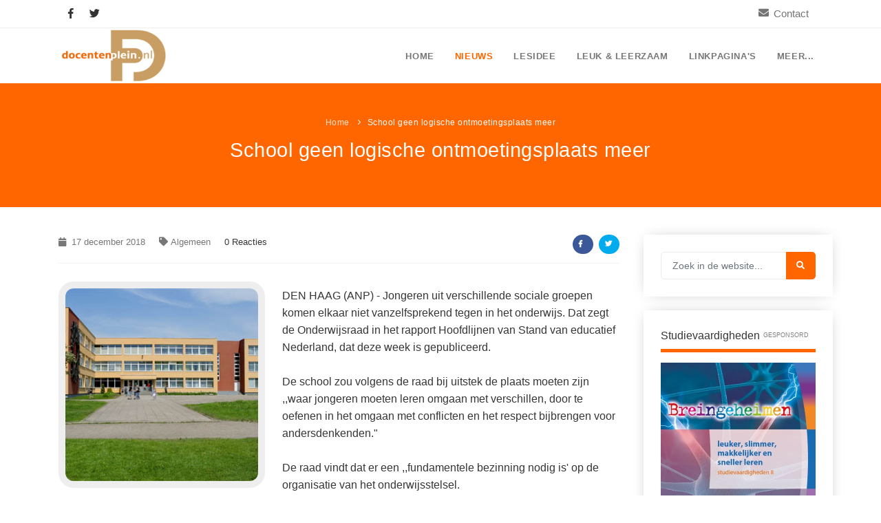

--- FILE ---
content_type: text/html; charset=UTF-8
request_url: https://www.docentenplein.nl/2018/12/17/school-geen-logische-ontmoetingsplaats-meer
body_size: 8066
content:
<!DOCTYPE html>
<html lang="nl">
<head>
    <meta name="viewport" content="width=device-width, initial-scale=1" />
    <meta http-equiv="content-type" content="text/html; charset=UTF-8" />
	<title>School geen logische ontmoetingsplaats meer</title>
    <meta name="description" content="DEN HAAG (ANP) - Jongeren uit verschillende sociale groepen komen elkaar niet vanzelfsprekend tegen in het onderwijs.">
    <meta name="author" content="Docentenplein">
	<meta name="robots" content="index, follow" />
	<meta property="og:title" content="School geen logische ontmoetingsplaats meer" />
	<meta property="og:description" content="DEN HAAG (ANP) - Jongeren uit verschillende sociale groepen komen elkaar niet vanzelfsprekend tegen in het onderwijs." />
	<meta property="og:url" content="https://www.docentenplein.nl/2018/12/17/school-geen-logische-ontmoetingsplaats-meer"/>
	<meta property="og:image" content="https://www.docentenplein.nl/images/logo.png"/>
	<meta property="og:locale" content="nl_NL" />
	<meta property="og:type" content="website" />
	<meta name="twitter:card" content="summary" />
	<meta name="twitter:site" content="Docentenplein.nl" />
	<meta name="twitter:title" content="School geen logische ontmoetingsplaats meer" />
	<meta name="twitter:description" content="DEN HAAG (ANP) - Jongeren uit verschillende sociale groepen komen elkaar niet vanzelfsprekend tegen in het onderwijs." />
	<meta name="twitter:image" content="https://www.docentenplein.nl/images/logo.png" />
	<link rel="canonical" href="https://www.docentenplein.nl/2018/12/17/school-geen-logische-ontmoetingsplaats-meer" />
    <link rel="shortcut icon" href="/images/favicon.ico">
	<link href="/css/plugins.css" rel="stylesheet">
    <link href="/css/style.css" rel="stylesheet">
    <link href="/css/responsive.css" rel="stylesheet">
    <link href="/css/color-variations/orange.css" rel="stylesheet" type="text/css" media="screen" title="blue">
	<link href="/CookieInfo/css/default.css" rel="stylesheet">
	<script src="https://www.google.com/recaptcha/api.js" async defer></script>
	<script async src="https://www.googletagmanager.com/gtag/js?id=G-RZ1V61X2HK"></script>
    <script>
      window.dataLayer = window.dataLayer || [];
      function gtag(){dataLayer.push(arguments);}
      gtag('js', new Date());
      gtag('config', 'G-RZ1V61X2HK');
    </script>
</head>
<body>
	<div class="body-inner">

		<div id="topbar" class="d-none d-xl-block d-lg-block">
            <div class="container">
                <div class="row">
                    <div class="col-md-6 d-none d-sm-block">
                        <div class="social-icons social-icons-colored-hover" style="float:left;">
                            <ul>
                                <li class="social-facebook"><a href="https://www.facebook.com/docentenplein/" target="_blank"><i class="fab fa-facebook-f"></i></a></li>
                                <li class="social-twitter"><a href="https://twitter.com/docentenplein" target="_blank"><i class="fab fa-twitter"></i></a></li>
                            </ul>
                        </div>
                    </div>
					<div class="col-md-6">
						<div class="topbar-dropdown" style="float:right;">
							<div class="title"><i class="fa fa-envelope"></i><a href="/contact">Contact</a></div>
						</div>
                    </div>
                </div>
            </div>
        </div>		<header id="header" data-fullwidth="false" data-transparent="false" class="transparent">
            <div class="header-inner">
                <div class="container">
                    <div id="logo">
                        <a href="/" class="logo" data-src-dark="/images/logo-dark.png">
                            <img src="/images/logo.png" alt="Docentenplein logo">
                        </a>
                    </div>
<!--
                    <div id="search">
                        <div id="search-logo"><img src="/images/logo.png" alt="Docentenplein logo"></div>
                        <button id="btn-search-close" class="btn-search-close" aria-label="Sluiten">
							<i class="icon-x"></i>
						</button>
                        <form class="search-form" action="#" method="get">
                            <input class="form-control" name="q" type="search" placeholder="Zoeken..." autocomplete="off" autocorrect="off" autocapitalize="off" spellcheck="false" />
                            <span class="text-muted">Type uw zoekopdracht in en klik op "Enter". Of klik op "ESC" om de zoekfunctie te sluiten</span>
                        </form>
                        <div class="search-suggestion-wrapper">
                            <div class="search-suggestion">
                                <h3>Onderwijsnieuws</h3>
                                <p><a href="#">Titel bericht...</a></p>
                                <p><a href="#">Titel bericht...</a></p>
                                <p><a href="#">Titel bericht...</a></p>
                            </div>
                            <div class="search-suggestion">
                                <h3>Lesidee&euml;n</h3>
                                <p><a href="#">Titel bericht...</a></p>
                                <p><a href="#">Titel bericht...</a></p>
                                <p><a href="#">Titel bericht...</a></p>
                            </div>
                            <div class="search-suggestion">
                                <h3>Populaire pagina's</h3>
                                <p><a href="#">Titel bericht...</a></p>
                                <p><a href="#">Titel bericht...</a></p>
                                <p><a href="#">Titel bericht...</a></p>
                            </div>
                        </div>
                    </div>
                    <div class="header-extras">
                        <ul>
							<li>
                                <a id="btn-search" href="#"> <i class="icon-search1"></i></a>
                            </li>
                        </ul>
                    </div>
-->
                    <div id="mainMenu-trigger">
                        <button class="lines-button x"> <span class="lines"></span> </button>
                    </div>
                    <div id="mainMenu" class="light">
                        <div class="container">
                            <nav>
                                <ul>
									<li><a  href="/">Home</a></li>
									<li class="dropdown mega-menu-item"> <a class="active-item" href="#">Nieuws</a>
                                        <ul class="dropdown-menu">
                                            <li class="mega-menu-content">
                                                <div class="row">
                                                    <div class="col-lg-3">
                                                        <ul>
                                                            <li class="mega-menu-title">Onderwijsnieuws</li>
                                                            <li><a href="/onderwijsnieuws">Alle onderwijsnieuws</a></li>
															<li><a href="/onderwijsnieuws/algemeen">Algemeen</a></li>
															<li><a href="/onderwijsnieuws/basisonderwijs">Basisonderwijs</a></li>
															<li><a href="/onderwijsnieuws/voortgezet-onderwijs">Voortgezet onderwijs</a></li>
															<li><a href="/onderwijsnieuws/speciaal-onderwijs">Speciaal onderwijs</a></li>
                                                        </ul>
                                                    </div>
                                                    <div class="col-lg-3">
                                                        <ul>
                                                            <li class="mega-menu-title">Nieuwsdossier</li>
                                                            <li><a href="/dossier/pesten">Pesten op school</a></li>
															<li><a href="/dossier/digitaal">Digitaal onderwijs</a></li>
															<li><a href="/dossier/cito">Cito toets</a></li>
															<li><a href="/dossier/eindexamen">Eindexamens</a></li>
															<li><a href="/dossier/ipad-school">iPad scholen</a></li>
                                                        </ul>
                                                    </div>
													<div class="col-lg-3">
                                                        <ul>
                                                            <li class="mega-menu-title">Nieuwsarchief</li>
														<li><a href="/2026/1">Januari 2026</a></li>
															<li><a href="/2025/12">December 2025</a></li>
															<li><a href="/2025/11">November 2025</a></li>
															<li><a href="/2025/10">Oktober 2025</a></li>
															<li><a href="/2025/9">September 2025</a></li>                                                        </ul>
                                                    </div>
<!--
													<div class="col-lg-3">
														<div class="marketing-box">
															Advertentie?
														</div>
													</div>
-->
                                                </div>
                                            </li>
                                        </ul>
                                    </li>
									<li class="dropdown mega-menu-item"> <a  href="#">Lesidee</a>
                                        <ul class="dropdown-menu">
                                            <li class="mega-menu-content">
                                                <div class="row">
                                                    <div class="col-lg-4">
                                                        <ul>
                                                            <li class="mega-menu-title">Lesidee categoriën</li>
                                                            <li><a href="/lesidee">Alle lesidee&euml;n</a></li>
															<li><a href="/lesidee/algemeen">Algemeen</a></li>
															<li><a href="/lesidee/basisonderwijs">Basisonderwijs</a></li>
															<li><a href="/lesidee/voortgezet-onderwijs">Voortgezet onderwijs</a></li>
															<li><a href="/lesidee/speciaal-onderwijs">Speciaal onderwijs</a></li>
                                                        </ul>
                                                    </div>
                                                    <div class="col-lg-8">
                                                        <ul>
                                                            <li class="mega-menu-title">Laatste lesideeën</li>
													<li><a href="/lesidee/nieuwe-cursus-voor-gevorderden-de-sterrenkunde-in-2026/700">Nieuwe cursus voor gevorderden: De sterrenkunde in 2026</a></li>													<li><a href="/lesidee/gratis-lespakket-4vuurwerkveilig/699">Gratis lespakket 4vuurwerkveilig</a></li>													<li><a href="/lesidee/digitaal-lesmateriaal-over-mediawijsheid-bij-netflix-serie-adolescence/698">Digitaal lesmateriaal over mediawijsheid bij Netflix-serie Adolescence</a></li>													<li><a href="/lesidee/gratis-lesprogramma-doe-je-digiding/697">Gratis lesprogramma Doe je digiding!</a></li>													<li><a href="/lesidee/gratis-gastles-zeebenen-in-de-klas/696">Gratis gastles Zeebenen in de klas</a></li>                                                        </ul>
                                                    </div>
                                                </div>
                                            </li>
                                        </ul>
                                    </li>

<!--
									<li class="dropdown mega-menu-item"> <a  href="#">Werk</a>
                                        <ul class="dropdown-menu">
                                            <li class="mega-menu-content">
                                                <div class="row">
                                                    <div class="col-lg-2-5" style="width:26%;">
                                                        <ul>
                                                            <li class="mega-menu-title">Onderdeel 1</li>
                                                            <li> <a href="/">Naam link</a> </li>
                                                        </ul>
                                                    </div>
                                                    <div class="col-lg-2-5" style="width:26%;">
                                                        <ul>
                                                            <li class="mega-menu-title">Onderdeel 2</li>
                                                            <li> <a href="/">Naam link</a> </li>
                                                        </ul>
                                                    </div>
                                                    <div class="col-lg-2-5" style="width:26%;">
                                                        <ul>
                                                            <li class="mega-menu-title">Onderdeel 3</li>
                                                            <li> <a href="/">Naam link</a> </li>
                                                        </ul>
                                                    </div>
													<div class="col-lg-2-5 p-l-0">
														<h4 class="text-theme">BIG SALE <small>Up to</small></h4>
														<h2 class="text-lg text-theme lh80 m-b-30">70%</h2>
														<p class="m-b-0">The most happiest time of the day!. Morbi sagittis, sem quis ipsum dolor sit amet lacinia faucibus.</p>
														<a class="btn btn-shadow btn-rounded btn-block m-t-10">SHOP NOW!</a><small class="t300"><p class="text-center m-0"><em>* Limited time Offer</em></p></small>
													</div>
                                                </div>
                                            </li>
                                        </ul>
                                    </li>
-->
									<li class="dropdown mega-menu-item"> <a  href="#">Leuk &amp; leerzaam</a>
                                        <ul class="dropdown-menu">
                                            <li class="mega-menu-content">
                                                <div class="row">
                                                    <div class="col-lg-4">
                                                        <ul>
                                                            <li class="mega-menu-title">Kleurplaten</li>
                                                            <li><a href="/kleurplaten">Alle kleurplaten</a></li>
															<li><a href="/kleurplaten/boerderij">Boerderij kleurplaten</a></li>
															<li><a href="/kleurplaten/sprookjes">Sprookjes kleurplaten</a></li>
															<li><a href="/kleurplaten/kerst">Kerst kleurplaten</a></li>
                                                        </ul>
                                                    </div>
													<div class="col-lg-4">
                                                        <ul>
                                                            <li class="mega-menu-title">Puzzels</li>
                                                            <li><a href="/woordpuzzels">Woordpuzzels</a></li>
															<li><a href="/kruiswoordpuzzels">Kruiswoordpuzzels</a></li>
                                                        </ul>
                                                    </div>
													<div class="col-lg-4">
                                                        <ul>
                                                            <li class="mega-menu-title">Leuk in de klas</li>
                                                            <li><a href="/raadsels">Raadsels</a></li>
															<li><a href="/rebussen">Rebussen</a></li>
                                                        </ul>
                                                    </div>
                                                </div>
                                            </li>
                                        </ul>
                                    </li>
									
									<li class="dropdown mega-menu-item"> <a  href="#">Linkpagina's</a>
                                        <ul class="dropdown-menu">
                                            <li class="mega-menu-content">
                                                <div class="row">
                                                    <div class="col-lg-3">
                                                        <ul>
                                                            <a href="/vakken"><li class="mega-menu-title">Vakken</li></a>
													<li><a href="/vakken/aardrijkskundeanw">Aardrijkskunde / ANW</a></li>													<li><a href="/vakken/bewegingsonderwijs">Bewegingsonderwijs</a></li>													<li><a href="/vakken/biologie">Biologie</a></li>													<li><a href="/vakken/burgerschap">Burgerschap</a></li>													<li><a href="/vakken/ckv">Ckv</a></li>													<li><a href="/vakken/duits">Duits</a></li>													<li><a href="/vakken/economie">Economie</a></li>													<li><a href="/vakken/engels">Engels</a></li>													<li><a href="/vakken/filosofie">Filosofie</a></li>													<li><a href="/vakken/frans">Frans</a></li>													<li><a href="/vakken/fries-frysk">Fries (Frysk)</a></li>													<li><a href="/vakken/geschiedenis">Geschiedenis</a></li>													<li><a href="/vakken/handelswetenschap">Handelswetenschappen</a></li>													<li><a href="/vakken/informatica">Informatica</a></li>													<li><a href="/vakken/klassieke-talen">Klassieke Talen</a></li>                                                        </ul>
                                                    </div>
                                                    <div class="col-lg-3">
                                                        <ul>
													<li><a href="/vakken/letterkunde">Letterkunde</a></li>													<li><a href="/vakken/levensbeschouwing">Levensbeschouwing</a></li>													<li><a href="/vakken/maatschappijleer">Maatschappijleer</a></li>													<li><a href="/vakken/muziek">Muziek</a></li>													<li><a href="/vakken/natuurkunde">Natuurkunde</a></li>													<li><a href="/vakken/nederlands">Nederlands</a></li>													<li><a href="/vakken/rekenen-wiskunde">Rekenen / Wiskunde</a></li>													<li><a href="/vakken/scheikunde">Scheikunde</a></li>													<li><a href="/vakken/sociale-vaardigheden">Sociale vaardigheden</a></li>													<li><a href="/vakken/spaans">Spaans</a></li>													<li><a href="/vakken/studievaardigheden">Studievaardigheden</a></li>													<li><a href="/vakken/techniek">Techniek</a></li>													<li><a href="/vakken/topografie">Topografie</a></li>													<li><a href="/vakken/verkeer">Verkeer</a></li>													<li><a href="/vakken/verzorging">Verzorging</a></li>                                                        </ul>
                                                    </div>
                                                    <div class="col-lg-3">
                                                        <ul>
                                                            <a href="/thema"><li class="mega-menu-title">Thema's</li></a>
													<li><a href="/thema/budgetteren">Budgetteren</a></li>													<li><a href="/thema/boerderij">De boerderij</a></li>													<li><a href="/thema/duurzaamheid">Duurzaamheid</a></li>													<li><a href="/thema/eerste-wereldoorlog">Eerste wereldoorlog</a></li>													<li><a href="/thema/evolutieleer">Evolutieleer</a></li>													<li><a href="/thema/feest-en-gedenkdagen">Feest- en Gedenkdagen</a></li>													<li><a href="/thema/prot-chr-onderwijs">Godsdienstonderwijs</a></li>													<li><a href="/thema/kerstfeest">Kerstfeest</a></li>													<li><a href="/thema/kinderboekenweek">Kinderboekenweek</a></li>													<li><a href="/thema/kleurplaten">Kleurplaten</a></li>													<li><a href="/thema/mediawijsheid">Mediawijsheid</a></li>													<li><a href="/thema/nieuws">Nieuws</a></li>                                                        </ul>
                                                    </div>
													<div class="col-lg-3">
                                                        <ul>
													<li><a href="/thema/onderwijsprijs">Onderwijsprijs</a></li>													<li><a href="/thema/ruimte">Ruimte</a></li>													<li><a href="/thema/schoolreis">Schoolreisidee&euml;n</a></li>													<li><a href="/thema/schoolspullen">Schoolspullen</a></li>													<li><a href="/thema/seizoenen">Seizoenen</a></li>													<li><a href="/thema/seksualiteit">Seksualiteit</a></li>													<li><a href="/thema/sinterklaas">Sinterklaas</a></li>													<li><a href="/thema/spelletjes">Spelletjes</a></li>													<li><a href="/thema/sprookjes">Sprookjes</a></li>													<li><a href="/thema/startpagina">Startpagina onderwijs</a></li>													<li><a href="/thema/tweede-wereldoorlog">Tweede Wereldoorlog</a></li>                                                        </ul>
                                                    </div>
                                                </div>
                                            </li>
                                        </ul>
                                    </li>
									<li class="dropdown mega-menu-item"> <a  href="#">Meer...</a>
                                        <ul class="dropdown-menu">
                                            <li class="mega-menu-content">
                                                <div class="row">
                                                    <div class="col-lg-3">
                                                        <ul>
                                                            <a href="/aanbiedingen"><li class="mega-menu-title">Aanbiedingen</li></a>
													<li> <a href="/aanbiedingen/kleine-werelden-van-het-zonnestelsel-over-10-jaar-verkenning-van-de-kleine-werelden">Boek: Kleine werelden van het zonnestelsel</a> </li>													<li> <a href="/aanbiedingen/leren-met-klassieke-muziek">Leren met klassieke muziek</a> </li>													<li> <a href="/aanbiedingen/lasermachine-voor-het-onderwijs">Lasermachine voor het onderwijs</a> </li>													<li> <a href="/aanbiedingen/onderwijsinstellingen-omarmen-massaal-de-lasersnijder">Lasergraaf</a> </li>													<li> <a href="/aanbiedingen/onderwijs-opleidingen-en-cursussen-voor-de-onderwijsprofessional-met-ambitie">Onderwijs opleidingen</a> </li>													<li> <a href="/aanbiedingen/gratis-lesmateriaal-zelfvertrouwen">Gratis lesmateriaal Dove self-esteem</a> </li>													<li> <a href="/aanbiedingen/memo-voor-de-onderbouw">Ontdek Memo voor de onderbouw zelf!</a> </li>													<li> <a href="/aanbiedingen/maak-uw-leerlingen-mediawijs">Maak uw leerlingen mediawijs!</a> </li>													<li> <a href="/aanbiedingen/rekenen-oefenen-op-je-eigen-niveau">Rekentuin: altijd en overal rekenen oefenen op je eigen niveau</a> </li>													<li> <a href="/aanbiedingen/adaptief-oefenen-en-toetsen">Taalzee: adaptief oefenen en toetsen</a> </li>													<li> <a href="/aanbiedingen/sociale-vaardigheden-theater">Theater als middel voor het aanleren van sociale vaardigheden</a> </li>													<li> <a href="/aanbiedingen/socialeen-studievaardigheden">Lesmateriaal gebaseerd op (hersen)onderzoek</a> </li>													<li> <a href="/aanbiedingen/meesterbaan-onderwijsvacatures">Meesterbaan onderwijsvacatures</a> </li>                                                        </ul>
                                                    </div>
                                                    <div class="col-lg-3">
                                                        <ul>
                                                           <a href="/leermethoden"><li class="mega-menu-title">Leermethoden</li></a>
											<li><a href="/leermethoden/biologie">Biologie</a></li>											<li><a href="/leermethoden/examentraining">Examentraining</a></li>											<li><a href="/leermethoden/frans">Frans</a></li>											<li><a href="/leermethoden/geschiedenis">Geschiedenis</a></li>											<li><a href="/leermethoden/media">Media</a></li>											<li><a href="/leermethoden/nederlands">Nederlands</a></li>											<li><a href="/leermethoden/rekenen">Rekenen</a></li>											<li><a href="/leermethoden/sociale-vaardigheden">Sociale vaardigheden</a></li>											<li><a href="/leermethoden/studievaardigheden">Studievaardigheden</a></li>											<li><a href="/leermethoden/taalvaardigheden">Taalvaardigheden</a></li>                                                        </ul>
                                                    </div>
                                                    <div class="col-lg-3">
                                                        <ul>
                                                            <li class="mega-menu-title">Lesmateriaal</li>

													<li><a href="/lesmateriaal/beeldende-vorming">Beeldende Vorming</a></li>													<li><a href="/lesmateriaal/biologie">Biologie</a></li>													<li><a href="/lesmateriaal/geld-po">Geld PO</a></li>													<li><a href="/lesmateriaal/geld-vo">Geld VO</a></li>													<li><a href="/lesmateriaal/geschiedenis">Geschiedenis</a></li>													<li><a href="/lesmateriaal/maatschappijleer">Maatschappijleer</a></li>													<li><a href="/lesmateriaal/orientatie">Orientatie</a></li>													<li><a href="/lesmateriaal/rekenen">Rekenen</a></li>													<li><a href="/lesmateriaal/sociale-vaardigheden">Sociale vaardigheden</a></li>													<li><a href="/lesmateriaal/taalvaardigheid">Taalvaardigheid</a></li>													<li><a href="/lesmateriaal/vakoverstijgend">Vakoverstijgend</a></li>													<li><a href="/lesmateriaal/verzorging">Verzorging</a></li>
                                                        </ul>
                                                    </div>
													<div class="col-lg-3">
                                                        <ul>
                                                            <li class="mega-menu-title">Meer...</li>
															<li><a href="/kruiswoordpuzzels">Kruiswoordpuzzels</a></li>
															<li><a href="/onderwijslonen">Onderwijslonen</a></li>
															<li><a href="/vrijeschoolonderwijs">Vrijeschoolonderwijs</a></li>
															<li><a href="/montessori-onderwijs">Montessori onderwijs</a></li>
															<li><a href="/jenaplanonderwijs">Jenaplanonderwijs</a></li>
															<li><a href="/dalton-onderwijs">Daltononderwijs</a></li>
															<li><a href="/schoolspullen">Schoolspullen</a></li>
															<li><a href="/vacatures">Onderwijsvacatures</a></li>
															<li><a href="/afscheidsteksten-collega">Afscheidstekst collega</a></li>
															<li><a href="/studieschuld-hypotheek">Studieschuld &amp; Hypotheek</a></li>
															<li><a href="/vo/niveaus">Middelbare school niveaus</a></li>
															<li><a href="/schoolspullen/studentenlaptop">Studenten laptop</a></li>
															<li><a href="/nieuwsbrief">Docentenplein nieuwsbrief</a></li>
															<li><a href="/nieuwsbrieven">Nieuwsbrief archief</a></li>
															<li><a href="/algemeen/onderwijs-cv">Onderwijs CV</a></li>
															<li><a href="/algemeen/schoolvakanties">Schoolvakanties</a></li>
															<li><a href="/huiswerkbegeleiding">Huiswerkbegeleiding</a></li>
															<li><a href="/huiswerkbegeleiding/zoeken">Huiswerkbegeleider zoeken</a></li>
															<li><a href="/huiswerkbegeleiding/aanmelden">Huiswerkbegeleider worden</a></li>
                                                        </ul>
                                                    </div>
                                                </div>
                                            </li>
                                        </ul>
                                    </li>
                                </ul>
                            </nav>
                        </div>
                    </div>
                </div>
            </div>
        </header>	<section id="page-title" class="text-light title-25">
			<div class="container">
				<div class="breadcrumb">
					<ul>
						<li><a href="#">Home</a> </li>
						<li class="active">School geen logische ontmoetingsplaats meer</li>
					</ul>
				</div>
				<div class="page-title">
					<h1 style="font-size:29px;">School geen logische ontmoetingsplaats meer</h1>
				</div>
			</div>
		</section>   <section id="page-content" class="sidebar-right">
            <div class="container">
                <div class="row">       	<div class="content col-lg-9">
                        <div id="blog" class="single-post">
                            <div class="post-item">
                                <div class="post-item-wrap">
                                    <div class="post-item-description" style="padding-top:0;padding-bottom:10px;">
										<div class="post-meta" style="padding-top:0;">
                                            <span class="post-meta-date" style="color:#777;"><i class="fa fa-calendar"></i> 17 december 2018</span>
											<span class="post-meta-category"><a href="/onderwijsnieuws/algemeen" style="color:#777;"><i class="fa fa-tag"></i>Algemeen</a></span>
                                            <span class="post-meta-comments"></i>0 Reacties</span>
                                            <div class="post-meta-share">
                                                <a class="btn btn-xs btn-slide btn-facebook" href="/exit/share/facebook/nieuws-3042" rel="nofollow" target="_blank">
                                                    <i class="fab fa-facebook-f"></i>
                                                    <span>Facebook</span>
                                                </a>
                                                <a class="btn btn-xs btn-slide btn-twitter" href="/exit/share/twitter/nieuws-3042" rel="nofollow" target="_blank" data-width="100">
                                                    <i class="fab fa-twitter"></i>
                                                    <span>Twitter</span>
                                                </a>
<!--
                                                <a class="btn btn-xs btn-slide btn-instagram" href="#" data-width="118">
                                                    <i class="fab fa-instagram"></i>
                                                    <span>Instagram</span>
                                                </a>
                                                <a class="btn btn-xs btn-slide btn-googleplus" href="mailto:#" data-width="80">
                                                    <i class="far fa-envelope"></i>
                                                    <span>Mail</span>
                                                </a>
-->
                                            </div>
                                        </div>							<img class="articleImg" alt="School geen logische ontmoetingsplaats meer" title="School geen logische ontmoetingsplaats meer" src="/uploads/Ontmoetingsplaats-school-300.jpg" />                               <p class="mt-10">DEN HAAG (ANP) - Jongeren uit verschillende sociale groepen komen elkaar niet vanzelfsprekend tegen in het onderwijs. Dat zegt de Onderwijsraad in het rapport Hoofdlijnen van Stand van educatief Nederland, dat deze week is gepubliceerd.<br />
<br />
De school zou volgens de raad bij uitstek de plaats moeten zijn ,,waar jongeren moeten leren omgaan met verschillen, door te oefenen in het omgaan met conflicten en het respect bijbrengen voor andersdenkenden."<br />
<br />
De raad vindt dat er een ,,fundamentele bezinning nodig is' op de organisatie van het onderwijsstelsel.<br />
<br />
<b>Verschillende sociale achtergronden</b><br />
De scheiding tussen onderwijssectoren, schoolsoorten, leerwegen en opleidingen veroorzaakt dat leerlingen met verschillende sociale achtergronden elkaar steeds minder vanzelf ontmoeten. De scheiding maakt eveneens dat bepaalde groepen niet de kansen krijgen die ze zouden moeten hebben, zoals laatbloeiers. Dit heeft ook te maken met het vroege tijdstip waarop keuzes moeten worden gemaakt.</p>
                                    </div>                           <div class="post-tags">
                                        <a href="/dossier/ontmoetingsplek">Ontmoetingsplek</a>                           </div>                   		<div class="post-navigation">                           <a href="/2018/12/17/verbetertraject-bij-stichting-limburgs-voortgezet-onderwijs-na-diplomacrisis" class="post-prev">
                                            <div class="post-prev-title"><span>Vorige</span>Verbetertraject bij Stichting Limburgs Voortgezet Onderwijs na diplomacrisis</div>
                                        </a>                               <a href="/onderwijsnieuws" class="post-all">
											<i class="fa fa-home"></i>
										</a>                           <a href="/2018/12/17/laat-student-meepraten-over-besteding-geld" class="post-next">
                                            <div class="post-next-title"><span>Volgende</span>'Laat student meepraten over besteding geld'</div>
                                        </a>                           </div>

                                    <div class="comments" id="reactie">
                                        <div class="comment_number">
                                            Reacties <span>(0)</span>
                                        </div>							<p><i>Er zijn bij dit artikel nog geen reacties geplaatst</i></p>                           </div>                           <div class="respond-form" id="respond">
                                        <div class="respond-comment">
                                            Laat een <span>reactie</span> achter
										</div>
										<form action="/include/vesimedia_reactie.php" method="post">
											<input type="hidden" name="Type" value="nieuws" />
											<input type="hidden" name="ArticleId" value="3042" />
											<input type="hidden" name="From" value="https://www.docentenplein.nl/2018/12/17/school-geen-logische-ontmoetingsplaats-meer" />
											<div class="row">
												<div class="form-group col-md-6">
													<label for="name">Naam</label>
													<input type="text" aria-required="true" name="Name" value="" class="form-control required name" placeholder="Mijn naam" />
												</div>
												<div class="form-group col-md-6">
													<label for="email">E-mail</label>
													<input type="email" aria-required="true" name="Email" value="" class="form-control required email" placeholder="Mijn E-mailadres" />
												</div>
											</div>
											<div class="form-group">
												<label for="message">Bericht</label>
												<textarea type="text" name="Message" rows="5" class="form-control required" placeholder="Mijn bericht"></textarea>
											</div>
											<button class="btn" type="submit" name="SendComment"><i class="fa fa-paper-plane"></i>&nbsp;Verzenden</button>
										</form>
									</div>
								</div>

							</div>
						</div>
					</div>					<div class="sidebar sticky-sidebar col-lg-3">                       <div class="row whiteSide">
                                <form id="widget-search-form-sidebar" action="/zoeken" method="get" class="form-inline">
                                    <div class="input-group">
                                        <input type="text" aria-required="true" name="sf" class="form-control widget-search-form" placeholder="Zoek in de website...">
                                         <div class="input-group-append">
											<span class="input-group-btn">
												<button type="submit" id="widget-widget-search-form-button" class="btn"><i class="fa fa-search"></i></button>
											</span>
										</div>
									</div>
                                </form>
                            </div>
							<div class="spacer20"></div>						<div class="row whiteSide">
								<font class="widgetTitleNew">Studievaardigheden<span>Gesponsord</span></font>
								<div style="float:left;width:100%;margin-bottom:0px;">
									<a href="https://www.breingeheimen.nl/studievaardigheden-mhv-1?utm_source=docentenplein&utm_medium=fullscreen&utm_campaign=dpfullscreen" target="_blank" rel="nofollow">
										<img style="float:left;width:100%;" src="https://www.docentenplein.nl/images/studievaardigheden-front.jpg" alt="Studievaardigheden PO, VO en MBO" title="Studievaardigheden PO, VO en MBO" />
									</a>
								</div>
								<div class="spacer20"></div>
								<font class="widgetTitleNew">Sociale vaardigheden</font>
								<div style="float:left;width:100%;margin-bottom:0px;">
									<a href="https://www.breingeheimen.nl/sociale-vaardigheden-vo?utm_source=docentenplein&utm_medium=fullscreen&utm_campaign=dpfullscreen" target="_blank" rel="nofollow">
										<img style="float:left;width:100%;" src="https://www.docentenplein.nl/images/sova-front.jpg" alt="Sociale vaardigheden VO en MBO" title="Sociale vaardigheden VO en MBO" />
									</a>
								</div>
							</div>
							<div class="spacer20"></div>					<div class="row whiteSide">
								<font class="widgetTitleNew">Nieuws op categorie</font>
								<div class="sidebar-menu" style="float:left;width:100%;margin-bottom:0px;">
									<ul>
										<li><a href="/onderwijsnieuws/algemeen">Algemeen</a></li>
										<li><a href="/onderwijsnieuws/basisonderwijs">Basisonderwijs</a></li>
										<li><a href="/onderwijsnieuws/voortgezet-onderwijs">Voortgezet onderwijs</a></li>
										<li><a href="/onderwijsnieuws/speciaal-onderwijs">Speciaal onderwijs</a></li>
									</ul>
								</div>
							</div>
							<div class="spacer20"></div>
							<div class="row whiteSide">
								<font class="widgetTitleNew">Nieuwsdossier</font>
								<div class="sidebar-menu" style="float:left;width:100%;margin-bottom:0px;">
									<ul>							<li><a href="/dossier/bezuinigingen">Bezuinigingen</a></li>							<li><a href="/dossier/cito">Cito</a></li>							<li><a href="/dossier/eindexamens">Eindexamens</a></li>							<li><a href="/dossier/kinderboekenweek">Kinderboekenweek</a></li>							<li><a href="/dossier/lerarentekort">Lerarentekort</a></li>							<li><a href="/dossier/pesten">Pesten</a></li>							<li><a href="/dossier/po-raad">PO-Raad</a></li>							<li><a href="/dossier/werkloosheid">Werkloosheid</a></li>							</ul>
								</div>
							</div>
							<div class="spacer20"></div>
							<div class="row whiteSide">
								<font class="widgetTitleNew">Nieuwsarchief</font>
								<div class="sidebar-menu" style="float:left;width:100%;margin-bottom:0px;">
									<ul>								<li><a href="/2026/01">Januari 2026</a></li>
										<li><a href="/2025/12">December 2025</a></li>
										<li><a href="/2025/11">November 2025</a></li>
										<li><a href="/2025/10">Oktober 2025</a></li>
										<li><a href="/2025/9">September 2025</a></li>
										<li><a href="/2025/8">Augustus 2025</a></li>
										<li><a href="/2025/7">Juli 2025</a></li>
									</ul>
								</div>
							</div>
							<div class="spacer20"></div>           </div>
            </div>
        </section>		<footer id="footer">
			<div class="footer-content">
				<div class="container">
					<div class="row">
						<div class="col-xl-3 col-lg-3 col-md-4"> 
							<div class="widget">
								<h4>Docentenplein.nl</h4>
								<p>Dé startpagina voor het onderwijs sinds 2001!</p>
								<p>Heeft u een leuke tip voor ons of het idee dat er wat ontbreekt? Neem <a href="/contact">contact</a> met ons op en laat het weten.</p>
							</div>
						</div>
						<div class="col-xl-3 col-lg-3 col-md-4"> 
							<div class="widget">
								<h4>Informatie</h4>
								<ul class="list">
									<li style="line-height:22px;padding-bottom:5px;font-size:15px;">
										<a href="/adverteren">Adverteren</a><br />
									</li>
<!--
									<li style="line-height:22px;padding-bottom:5px;font-size:15px;">
										<a href="/over-ons">Over ons</a><br />
									</li>
-->
									<li style="line-height:22px;padding-bottom:5px;font-size:15px;">
										<a href="/nieuwsbrief">Nieuwsbrief</a><br />
									</li>
									<li style="line-height:22px;padding-bottom:5px;font-size:15px;">
										<a href="/contact">Contact</a><br />
									</li>

<!--									
									<li style="line-height:22px;padding-bottom:5px;">
										<a href="#">Account</a><br />
									</li>
									<li style="line-height:22px;padding-bottom:5px;">
										<a href="/privacy">Privacy</a><br />
									</li>
-->
								</ul>
							</div>
						</div>
						<div class="col-xl-3 col-lg-3 col-md-4"> 
							<div class="widget">
								<h4>Handig</h4>
								<ul class="list">
							<li style="line-height:22px;padding-bottom:5px;font-size:15px;">
										<a href="https://www.liveglam.nl" target="_blank">Liveglam.nl</a><br />
									</li>								</ul>
							</div>
						</div>
						<div class="col-xl-3 col-lg-3 col-md-12">
							<div class="widget clearfix widget-newsletter">
								<h4 class="widget-title"><i class="fa fa-envelope"></i> Inschrijven voor de nieuwsbrief</h4>
								<p>Maandelijks het laatste onderwijsnieuws en de laatste lesidee&euml;n</p>
								<form class="widget-subscribe-form p-r-40" action="/include/subscribe-form.php" role="form" method="post" novalidate="novalidate">
									<div class="input-group">
										<input aria-required="true" name="widget-subscribe-form-email" class="form-control required email" placeholder="Mijn e-mail adres" type="email">
										<span class="input-group-btn">
											<button type="submit" id="widget-subscribe-submit-button" class="btn btn-b"><i class="fa fa-paper-plane"></i></button>
										</span>
									</div>
								</form>
							</div>
						</div>
					</div>
				</div>
			</div>
			<div class="copyright-content">
				<div class="container">
					<div class="row">
						<div class="col-lg-6">
							<div class="social-icons social-icons-colored float-left">
								<ul>
									<li class="social-facebook"><a href="https://www.facebook.com/docentenplein/" target="_blank"><i class="fab fa-facebook-f"></i></a></li>
									<li class="social-twitter"><a href="https://twitter.com/docentenplein" target="_blank"><i class="fab fa-twitter"></i></a></li>
								</ul>
							</div>
						</div>
						<div class="col-lg-6">
							<div class="copyright-text text-center">&copy; 2001-2026 Docentenplein.nl - Alle rechten voorbehouden | <a href="/privacy">Privacy</a></div>
						</div>
					</div>
				</div>
			</div>
		</footer>    </div>
    <a id="scrollTop"><i class="fa fa-chevron-up"></i><i class="fa fa-chevron-up"></i></a>
    <script src="/js/jquery.js"></script>
    <script src="/js/plugins.js"></script>
    <script src="/js/functions.js"></script>
<!--
	<script src="/CookieInfo/CookieInfo.min.js"></script>
    <script>
          $(document).ready(function() {

            jQuery(document).cookieInfo({

              defaultText:  "Docentenplein.nl gebruikt Functionele en Analytische cookies voor website optimalisatie en statistieken.",
              okButton:     "Accepteren",
              moreButton:   "Lees meer",

              moreInfo:     "Docentenplein.nl gebruikt alleen Functionele en Analytische cookies voor website optimalisatie en statistieken. Wij slaan geen persoons- of andere gevoelige gegevens op.",

              location:     "bottom",
              makeSpace:    false,
              speedIn:      500,
              speedOut:     400,
              delay:        1000,
              float:        true,

              style:        "dark",

              cookieExpiry: 90,
              cookieName:   "Docentenplein",

              ok: function(){}
            });

          });
    </script>
-->
</body>
</html>